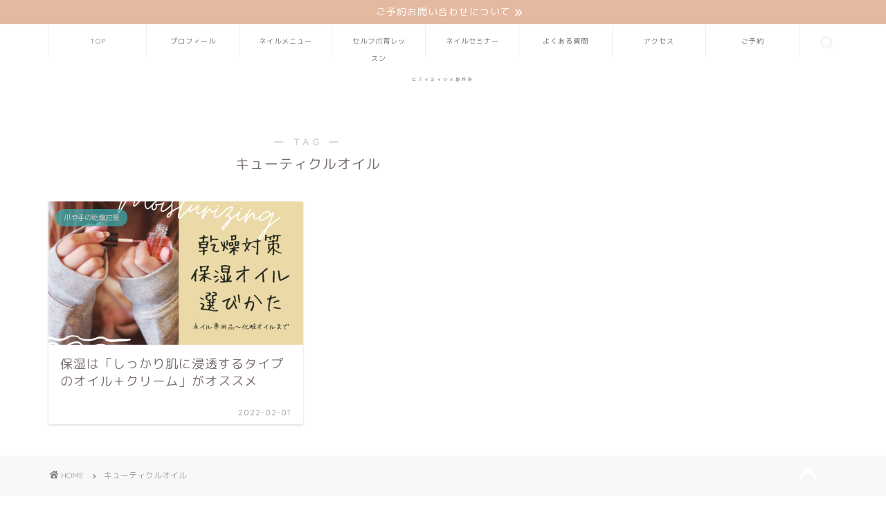

--- FILE ---
content_type: text/html; charset=utf-8
request_url: https://www.google.com/recaptcha/api2/aframe
body_size: 249
content:
<!DOCTYPE HTML><html><head><meta http-equiv="content-type" content="text/html; charset=UTF-8"></head><body><script nonce="EE8_OJgL7tX0lx-hP3YIyw">/** Anti-fraud and anti-abuse applications only. See google.com/recaptcha */ try{var clients={'sodar':'https://pagead2.googlesyndication.com/pagead/sodar?'};window.addEventListener("message",function(a){try{if(a.source===window.parent){var b=JSON.parse(a.data);var c=clients[b['id']];if(c){var d=document.createElement('img');d.src=c+b['params']+'&rc='+(localStorage.getItem("rc::a")?sessionStorage.getItem("rc::b"):"");window.document.body.appendChild(d);sessionStorage.setItem("rc::e",parseInt(sessionStorage.getItem("rc::e")||0)+1);localStorage.setItem("rc::h",'1769463147896');}}}catch(b){}});window.parent.postMessage("_grecaptcha_ready", "*");}catch(b){}</script></body></html>

--- FILE ---
content_type: text/css
request_url: https://hisuimitsume.com/wp-content/themes/jin-child/style.css?ver=6.9
body_size: 6
content:
/*
Template: jin
Theme Name: jin-child
Author: CrossPiece
Version: 1.00
*/

.page .entry-title{
	display: none;
}